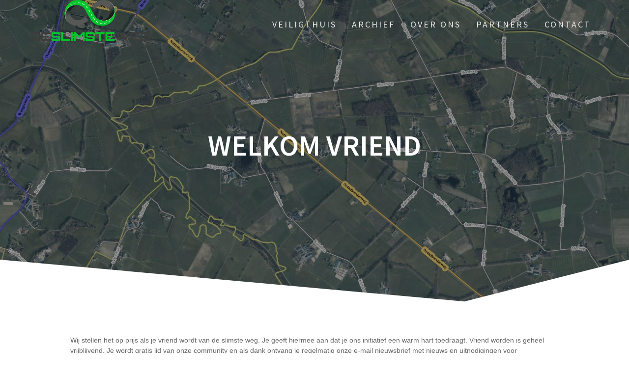

--- FILE ---
content_type: text/html; charset=UTF-8
request_url: https://slimsteweg.nl/nieuwsbrief/
body_size: 4869
content:
<!DOCTYPE html>
<html lang="nl">
<head>
    <meta charset="UTF-8">
    <meta name="viewport" content="width=device-width, initial-scale=1">
    <link rel="profile" href="http://gmpg.org/xfn/11">

    <title>Welkom VRIEND &#8211; Slimste weg van Nederland</title>
<link rel='dns-prefetch' href='//fonts.googleapis.com' />
<link rel='dns-prefetch' href='//s.w.org' />
<link href='https://fonts.gstatic.com' crossorigin rel='preconnect' />
<link rel="alternate" type="application/rss+xml" title="Slimste weg van Nederland &raquo; Feed" href="https://slimsteweg.nl/feed/" />
<link rel="alternate" type="application/rss+xml" title="Slimste weg van Nederland &raquo; Reactiesfeed" href="https://slimsteweg.nl/comments/feed/" />
		<script type="text/javascript">
			window._wpemojiSettings = {"baseUrl":"https:\/\/s.w.org\/images\/core\/emoji\/11\/72x72\/","ext":".png","svgUrl":"https:\/\/s.w.org\/images\/core\/emoji\/11\/svg\/","svgExt":".svg","source":{"concatemoji":"https:\/\/slimsteweg.nl\/wp-includes\/js\/wp-emoji-release.min.js?ver=4.9.26"}};
			!function(e,a,t){var n,r,o,i=a.createElement("canvas"),p=i.getContext&&i.getContext("2d");function s(e,t){var a=String.fromCharCode;p.clearRect(0,0,i.width,i.height),p.fillText(a.apply(this,e),0,0);e=i.toDataURL();return p.clearRect(0,0,i.width,i.height),p.fillText(a.apply(this,t),0,0),e===i.toDataURL()}function c(e){var t=a.createElement("script");t.src=e,t.defer=t.type="text/javascript",a.getElementsByTagName("head")[0].appendChild(t)}for(o=Array("flag","emoji"),t.supports={everything:!0,everythingExceptFlag:!0},r=0;r<o.length;r++)t.supports[o[r]]=function(e){if(!p||!p.fillText)return!1;switch(p.textBaseline="top",p.font="600 32px Arial",e){case"flag":return s([55356,56826,55356,56819],[55356,56826,8203,55356,56819])?!1:!s([55356,57332,56128,56423,56128,56418,56128,56421,56128,56430,56128,56423,56128,56447],[55356,57332,8203,56128,56423,8203,56128,56418,8203,56128,56421,8203,56128,56430,8203,56128,56423,8203,56128,56447]);case"emoji":return!s([55358,56760,9792,65039],[55358,56760,8203,9792,65039])}return!1}(o[r]),t.supports.everything=t.supports.everything&&t.supports[o[r]],"flag"!==o[r]&&(t.supports.everythingExceptFlag=t.supports.everythingExceptFlag&&t.supports[o[r]]);t.supports.everythingExceptFlag=t.supports.everythingExceptFlag&&!t.supports.flag,t.DOMReady=!1,t.readyCallback=function(){t.DOMReady=!0},t.supports.everything||(n=function(){t.readyCallback()},a.addEventListener?(a.addEventListener("DOMContentLoaded",n,!1),e.addEventListener("load",n,!1)):(e.attachEvent("onload",n),a.attachEvent("onreadystatechange",function(){"complete"===a.readyState&&t.readyCallback()})),(n=t.source||{}).concatemoji?c(n.concatemoji):n.wpemoji&&n.twemoji&&(c(n.twemoji),c(n.wpemoji)))}(window,document,window._wpemojiSettings);
		</script>
		<style type="text/css">
img.wp-smiley,
img.emoji {
	display: inline !important;
	border: none !important;
	box-shadow: none !important;
	height: 1em !important;
	width: 1em !important;
	margin: 0 .07em !important;
	vertical-align: -0.1em !important;
	background: none !important;
	padding: 0 !important;
}
</style>
<link rel='stylesheet' id='contact-form-7-css'  href='https://slimsteweg.nl/wp-content/plugins/contact-form-7/includes/css/styles.css?ver=5.0.3' type='text/css' media='all' />
<link rel='stylesheet' id='one-page-express-fonts-css'  href='https://fonts.googleapis.com/css?family=Source+Sans+Pro%3A200%2Cnormal%2C300%2C600%2C700%7CPlayfair+Display%3Aregular%2Citalic%2C700%2C900&#038;subset=latin%2Clatin-ext' type='text/css' media='all' />
<link rel='stylesheet' id='one-page-express-style-css'  href='https://slimsteweg.nl/wp-content/themes/one-page-express/style.css?ver=1.0.10' type='text/css' media='all' />
<style id='one-page-express-style-inline-css' type='text/css'>
img.logo.dark, img.custom-logo{max-height:100px;}
</style>
<link rel='stylesheet' id='one-page-express-font-awesome-css'  href='https://slimsteweg.nl/wp-content/themes/one-page-express/assets/font-awesome/font-awesome.min.css?ver=1.0.10' type='text/css' media='all' />
<link rel='stylesheet' id='one-page-express-animate-css'  href='https://slimsteweg.nl/wp-content/themes/one-page-express/assets/css/animate.css?ver=1.0.10' type='text/css' media='all' />
<link rel='stylesheet' id='one-page-express-webgradients-css'  href='https://slimsteweg.nl/wp-content/themes/one-page-express/assets/css/webgradients.css?ver=1.0.10' type='text/css' media='all' />
<link rel='stylesheet' id='kirki-styles-one_page_express-css'  href='https://slimsteweg.nl/wp-content/themes/one-page-express/customizer/kirki/assets/css/kirki-styles.css' type='text/css' media='all' />
<style id='kirki-styles-one_page_express-inline-css' type='text/css'>
.header-homepage.color-overlay:before{background-color:#000;opacity:0.19;}.header-homepage + .header-separator svg{height:10px!important;}.header.color-overlay:before{background-color:#000;opacity:0.4;}.header-separator svg{height:90px!important;}.inner-header-description{padding-top:8%;padding-bottom:8%;}.header-homepage .header-description-row{padding-top:8%;padding-bottom:8%;}@media only screen and (min-width: 768px){.inner-header-description{text-align:center;}.header-content .align-holder{text-align:center!important;}.header-content{width:100%!important;}}
</style>
<script type='text/javascript' src='https://slimsteweg.nl/wp-includes/js/jquery/jquery.js?ver=1.12.4'></script>
<script type='text/javascript' src='https://slimsteweg.nl/wp-includes/js/jquery/jquery-migrate.min.js?ver=1.4.1'></script>
<script type='text/javascript' src='https://slimsteweg.nl/wp-content/themes/one-page-express/assets/js/smoothscroll.js?ver=1.0.10'></script>
<link rel='https://api.w.org/' href='https://slimsteweg.nl/wp-json/' />
<link rel="EditURI" type="application/rsd+xml" title="RSD" href="https://slimsteweg.nl/xmlrpc.php?rsd" />
<link rel="wlwmanifest" type="application/wlwmanifest+xml" href="https://slimsteweg.nl/wp-includes/wlwmanifest.xml" /> 
<meta name="generator" content="WordPress 4.9.26" />
<link rel="canonical" href="https://slimsteweg.nl/nieuwsbrief/" />
<link rel='shortlink' href='https://slimsteweg.nl/?p=161' />
<link rel="alternate" type="application/json+oembed" href="https://slimsteweg.nl/wp-json/oembed/1.0/embed?url=https%3A%2F%2Fslimsteweg.nl%2Fnieuwsbrief%2F" />
<link rel="alternate" type="text/xml+oembed" href="https://slimsteweg.nl/wp-json/oembed/1.0/embed?url=https%3A%2F%2Fslimsteweg.nl%2Fnieuwsbrief%2F&#038;format=xml" />
        <style data-name="overlap">
            @media only screen and (min-width: 768px) {
                .header-homepage {
                    padding-bottom: 230px;
                }

                .homepage-template .content {
                    position: relative;
                    z-index: 10;
                }

                .homepage-template .page-content div[data-overlap]:first-of-type > div:first-of-type {
                    margin-top: -230px;
                    background: transparent !important;
                }
            }
        </style>
                <style data-name="overlap">
            @media only screen and (min-width: 768px) {
                .blog .content,
                .archive .content,
                .single-post .content {
                    position: relative;
                    z-index: 10;
                }

                .blog .content > .gridContainer > .row,
                .archive .content > .gridContainer > .row,
                .single-post .content > .gridContainer > .row {
                    margin-top: -200px;
                    background: transparent !important;
                }

                .blog .header,
                .archive .header,
                .single-post .header {
                    padding-bottom: 200px;
                }
            }
        </style>
            <style>
        @media only screen and (min-width: 768px) {
            .align-container {
                margin: auto auto  auto  auto            }
        }
    </style>
    <style type="text/css" id="custom-background-css">
body.custom-background { background-image: url("https://slimsteweg.nl/wp-content/uploads/2017/11/Asfalt-2016.jpg"); background-position: center center; background-size: cover; background-repeat: no-repeat; background-attachment: fixed; }
</style>
</head>

<body class="page-template-default page page-id-161 custom-background wp-custom-logo">

<div class="header-top "  data-sticky='0'  data-sticky-mobile='1'  data-sticky-to='top' >
    <div class="navigation-wrapper ope-inner-page">
        <div class="logo_col">
            <a href="https://slimsteweg.nl/" class="custom-logo-link" rel="home" itemprop="url"><img width="7203" height="2989" src="https://slimsteweg.nl/wp-content/uploads/2018/03/Logo.png" class="custom-logo" alt="Slimste weg van Nederland" itemprop="logo" srcset="https://slimsteweg.nl/wp-content/uploads/2018/03/Logo.png 7203w, https://slimsteweg.nl/wp-content/uploads/2018/03/Logo-300x124.png 300w, https://slimsteweg.nl/wp-content/uploads/2018/03/Logo-768x319.png 768w, https://slimsteweg.nl/wp-content/uploads/2018/03/Logo-1024x425.png 1024w" sizes="(max-width: 7203px) 100vw, 7203px" /></a>        </div>
        <div class="main_menu_col">
            <div id="drop_mainmenu_container" class="menu-bovenste-menu-container"><ul id="drop_mainmenu" class="fm2_drop_mainmenu"><li id="menu-item-20" class="menu-item menu-item-type-custom menu-item-object-custom menu-item-home menu-item-20"><a href="http://slimsteweg.nl/">VeiligThuis</a></li>
<li id="menu-item-365" class="menu-item menu-item-type-post_type menu-item-object-page menu-item-365"><a href="https://slimsteweg.nl/blog/">Archief</a></li>
<li id="menu-item-21" class="menu-item menu-item-type-post_type menu-item-object-page menu-item-21"><a href="https://slimsteweg.nl/over-ons/">Over ons</a></li>
<li id="menu-item-43" class="menu-item menu-item-type-post_type menu-item-object-page menu-item-43"><a href="https://slimsteweg.nl/partners/">Partners</a></li>
<li id="menu-item-23" class="menu-item menu-item-type-post_type menu-item-object-page menu-item-23"><a href="https://slimsteweg.nl/contact/">Contact</a></li>
</ul></div>        </div>
    </div>
</div>

<div id="page" class="site">
    <div class="header-wrapper">
        <div  class='header  color-overlay' style='background-image:url(&quot;https://slimsteweg.nl/wp-content/uploads/2017/11/cropped-luchtfoto.jpg&quot;);' data-parallax-depth='20'>
            
            <div class="inner-header-description gridContainer">
                <div class="row header-description-row">
                    <h1 class="heading8">
                        Welkom VRIEND                    </h1>
                                            <p class="header-subtitle"></p>
                                    </div>
            </div>
            <div class="header-separator header-separator-bottom "><svg xmlns="http://www.w3.org/2000/svg" viewBox="0 0 1000 100" preserveAspectRatio="none">
	<path class="svg-white-bg" d="M737.9,94.7L0,0v100h1000V0L737.9,94.7z"/>
</svg></div>        </div>
    </div><div class="page-content">  <div class="gridContainer">   <div id="post-161" class="post-161 page type-page status-publish hentry">  <div>   <style type="text/css">
	#mc_embed_signup{background:#fff; clear:left; font:14px Helvetica,Arial,sans-serif; }<br />	/* Add your own MailChimp form style overrides in your site stylesheet or in this style block.<br />	   We recommend moving this block and the preceding CSS link to the HEAD of your HTML file. */<br /></style>
<div id="mc_embed_signup">
<form id="mc-embedded-subscribe-form" class="validate" action="https://slimsteweg.us17.list-manage.com/subscribe/post?u=b79808a7412b81177db0e13c0&amp;id=294844dbac" method="post" name="mc-embedded-subscribe-form" novalidate="" target="_blank">
<div id="mc_embed_signup_scroll">
<p>Wij stellen het op prijs als je vriend wordt van de slimste weg. Je geeft hiermee aan dat je ons initiatief een warm hart toedraagt. Vriend worden is geheel vrijblijvend. Je wordt gratis lid van onze community en als dank ontvang je regelmatig onze e-mail nieuwsbrief met nieuws en uitnodigingen voor bijeenkomsten. De laatste nieuwsbrief kun je via <a href="https://mailchi.mp/d123f26e1533/enorme-belangstelling-op-de-eerste-informatiebijeenkomst-557945">deze link</a> lezen.</p>
<h2>Schrijf je nu in als vriend!</h2>
<div class="indicates-required"><span class="asterisk">*</span> indicates required</div>
<div class="mc-field-group"><label for="mce-EMAIL">Email adres <span class="asterisk">*</span></label><br />
<input id="mce-EMAIL" class="required email" name="EMAIL" type="email" value="" /></div>
<div></div>
<p>&nbsp;</p>
<div class="mc-field-group"><label for="mce-FNAME">Voornaam <span class="asterisk">*</span><br />
</label><input id="mce-FNAME" class="required" name="FNAME" type="text" value="" /></div>
<div></div>
<p>&nbsp;</p>
<div class="mc-field-group"><label for="mce-LNAME">Achternaam <span class="asterisk">*</span><br />
</label><input id="mce-LNAME" class="required" name="LNAME" type="text" value="" /></div>
<div id="mce-responses" class="clear">
<div id="mce-error-response" class="response" style="display: none;"></div>
<div id="mce-success-response" class="response" style="display: none;"></div>
</div>
<p><!-- real people should not fill this in and expect good things - do not remove this or risk form bot signups--></p>
<div style="position: absolute; left: -5000px;" aria-hidden="true"><input tabindex="-1" name="b_b79808a7412b81177db0e13c0_294844dbac" type="text" value="" /></div>
<div class="clear"><input id="mc-embedded-subscribe" class="button" name="subscribe" type="submit" value="Verstuur" /></div>
</div>
</form>
</div>
<p><script type='text/javascript' src='//s3.amazonaws.com/downloads.mailchimp.com/js/mc-validate.js'></script><script type='text/javascript'>(function($) {window.fnames = new Array(); window.ftypes = new Array();fnames[0]='EMAIL';ftypes[0]='email';fnames[1]='FNAME';ftypes[1]='text';fnames[2]='LNAME';ftypes[2]='text';}(jQuery));var $mcj = jQuery.noConflict(true);</script><br />
<!--End mc_embed_signup--></p>
  </div>    </div>  </div></div><div class="footer">
   <div class="row_201">
    <div class="column_209 gridContainer">
     <div class="row_202">
      <div class="column_210">
        <i class="font-icon-18 fa fa-map-marker">
        </i>
      <p>
        Clubhuis: Nettelhorsterweg 21
Postadres: Nettelhorsterweg 25, 7274 EA, Geesteren (GLD)      </p>
      </div>
      <div class="column_210" >
        <i class="font-icon-18 fa fa-envelope-o ">
        </i>
        <p >
        info@slimsteweg.nl        </p>
      </div>
      <div class="column_210" >
        <i class="font-icon-18 fa fa-phone ">
        </i>
         <p>
        06-40637171        </p>
      </div>
      <div class="footer-column-colored-1">
          <div>
             <div class="row_205"> 
               <a href="https://www.facebook.com/slimsteweg/" target="_blank"><i class="font-icon-19 fa fa-facebook-f"></i></a><a href="https://twitter.com/slimsteweg" target="_blank"><i class="font-icon-19 fa fa-twitter"></i></a><a href="https://www.youtube.com/channel/UCrhjLqdCpUXSvHXE2UN4ZuQ" target="_blank"><i class="font-icon-19 fa fa-youtube-play"></i></a>               </div>
          </div>
          <p class="paragraph10">2017&copy; - Slimste weg van Nederland <br>
			  Ontwikkeld door <a href="http://www.bisser-it.nl/" style="color: #FFF;"><i>Bisser-IT</i></a> 
		      Powered-by <a href="http://www.bisser-consult.nl/" style="color: #FFF;"><i>Bisser Consult</i></a></p>
      </div>
     </div>
    </div>
	</div>
</div>
<link rel='stylesheet' id='one-page-express-contact-boxes-css-css'  href='https://slimsteweg.nl/wp-content/themes/one-page-express/assets/css/footer-contact-boxes.css?ver=4.9.26' type='text/css' media='all' />
<script type='text/javascript'>
/* <![CDATA[ */
var wpcf7 = {"apiSettings":{"root":"https:\/\/slimsteweg.nl\/wp-json\/contact-form-7\/v1","namespace":"contact-form-7\/v1"},"recaptcha":{"messages":{"empty":"Graag verifi\u00ebren dat je geen robot bent."}}};
/* ]]> */
</script>
<script type='text/javascript' src='https://slimsteweg.nl/wp-content/plugins/contact-form-7/includes/js/scripts.js?ver=5.0.3'></script>
<script type='text/javascript' src='https://slimsteweg.nl/wp-includes/js/jquery/ui/effect.min.js?ver=1.11.4'></script>
<script type='text/javascript' src='https://slimsteweg.nl/wp-includes/js/jquery/ui/effect-slide.min.js?ver=1.11.4'></script>
<script type='text/javascript' src='https://slimsteweg.nl/wp-content/themes/one-page-express/assets/js/drop_menu_selection.js?ver=1.0.10'></script>
<script type='text/javascript' src='https://slimsteweg.nl/wp-content/themes/one-page-express/assets/js/libs/typed.js?ver=1.0.10'></script>
<script type='text/javascript'>
/* <![CDATA[ */
var one_page_express_settings = {"header_text_morph_speed":"200","header_text_morph":"1"};
/* ]]> */
</script>
<script type='text/javascript' src='https://slimsteweg.nl/wp-content/themes/one-page-express/assets/js/theme.js?ver=1.0.10'></script>
<script type='text/javascript' src='https://slimsteweg.nl/wp-content/themes/one-page-express/assets/js/libs/fixto.js?ver=1.0.10'></script>
<script type='text/javascript' src='https://slimsteweg.nl/wp-content/themes/one-page-express/assets/js/sticky.js?ver=1.0.10'></script>
<script type='text/javascript' src='https://slimsteweg.nl/wp-includes/js/imagesloaded.min.js?ver=3.2.0'></script>
<script type='text/javascript' src='https://slimsteweg.nl/wp-includes/js/masonry.min.js?ver=3.3.2'></script>
<script type='text/javascript' src='https://slimsteweg.nl/wp-includes/js/comment-reply.min.js?ver=4.9.26'></script>
<script type='text/javascript' src='https://slimsteweg.nl/wp-includes/js/wp-embed.min.js?ver=4.9.26'></script>
    </body>
</html>
